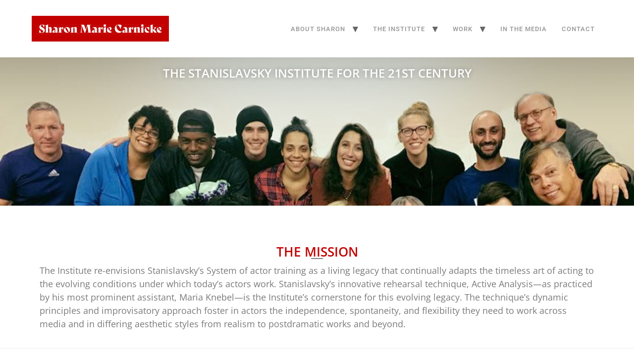

--- FILE ---
content_type: text/html; charset=UTF-8
request_url: https://sharoncarnicke.com/the-stanislavsky-institute-for-the-21st-century/
body_size: 14777
content:
<!doctype html>
<html lang="en-US">
<head>
	<meta charset="UTF-8">
	<meta name="viewport" content="width=device-width, initial-scale=1">
	<link rel="profile" href="https://gmpg.org/xfn/11">
	<meta name='robots' content='noindex, nofollow' />
	<style>img:is([sizes="auto" i], [sizes^="auto," i]) { contain-intrinsic-size: 3000px 1500px }</style>
	
	<!-- This site is optimized with the Yoast SEO plugin v26.7 - https://yoast.com/wordpress/plugins/seo/ -->
	<title>The Stanislavsky Institute for the 21st Century - Sharon Marie Carnicke</title>
	<meta name="description" content="The Institute re-envisions Stanislavsky’s System of actor training as a living legacy that continually adapts the timeless art of acting to the evolving conditions under which today’s actors work." />
	<meta property="og:locale" content="en_US" />
	<meta property="og:type" content="article" />
	<meta property="og:title" content="The Stanislavsky Institute for the 21st Century - Sharon Marie Carnicke" />
	<meta property="og:description" content="The Institute re-envisions Stanislavsky’s System of actor training as a living legacy that continually adapts the timeless art of acting to the evolving conditions under which today’s actors work." />
	<meta property="og:url" content="https://sharoncarnicke.com/the-stanislavsky-institute-for-the-21st-century/" />
	<meta property="og:site_name" content="Sharon Marie Carnicke" />
	<meta property="article:modified_time" content="2024-12-11T05:32:26+00:00" />
	<meta property="og:image" content="https://sharoncarnicke.com/wp-content/uploads/2023/01/the-institute-banner-2.jpg" />
	<meta property="og:image:width" content="1366" />
	<meta property="og:image:height" content="400" />
	<meta property="og:image:type" content="image/jpeg" />
	<meta name="twitter:card" content="summary_large_image" />
	<meta name="twitter:label1" content="Est. reading time" />
	<meta name="twitter:data1" content="3 minutes" />
	<script type="application/ld+json" class="yoast-schema-graph">{"@context":"https://schema.org","@graph":[{"@type":"WebPage","@id":"https://sharoncarnicke.com/the-stanislavsky-institute-for-the-21st-century/","url":"https://sharoncarnicke.com/the-stanislavsky-institute-for-the-21st-century/","name":"The Stanislavsky Institute for the 21st Century - Sharon Marie Carnicke","isPartOf":{"@id":"https://sharoncarnicke.com/#website"},"primaryImageOfPage":{"@id":"https://sharoncarnicke.com/the-stanislavsky-institute-for-the-21st-century/#primaryimage"},"image":{"@id":"https://sharoncarnicke.com/the-stanislavsky-institute-for-the-21st-century/#primaryimage"},"thumbnailUrl":"https://sharoncarnicke.com/wp-content/uploads/2023/01/the-institute-banner-2.jpg","datePublished":"2016-12-18T15:27:50+00:00","dateModified":"2024-12-11T05:32:26+00:00","description":"The Institute re-envisions Stanislavsky’s System of actor training as a living legacy that continually adapts the timeless art of acting to the evolving conditions under which today’s actors work.","breadcrumb":{"@id":"https://sharoncarnicke.com/the-stanislavsky-institute-for-the-21st-century/#breadcrumb"},"inLanguage":"en-US","potentialAction":[{"@type":"ReadAction","target":["https://sharoncarnicke.com/the-stanislavsky-institute-for-the-21st-century/"]}]},{"@type":"ImageObject","inLanguage":"en-US","@id":"https://sharoncarnicke.com/the-stanislavsky-institute-for-the-21st-century/#primaryimage","url":"https://sharoncarnicke.com/wp-content/uploads/2023/01/the-institute-banner-2.jpg","contentUrl":"https://sharoncarnicke.com/wp-content/uploads/2023/01/the-institute-banner-2.jpg","width":1366,"height":400},{"@type":"BreadcrumbList","@id":"https://sharoncarnicke.com/the-stanislavsky-institute-for-the-21st-century/#breadcrumb","itemListElement":[{"@type":"ListItem","position":1,"name":"Home","item":"https://sharoncarnicke.com/"},{"@type":"ListItem","position":2,"name":"The Stanislavsky Institute for the 21st Century"}]},{"@type":"WebSite","@id":"https://sharoncarnicke.com/#website","url":"https://sharoncarnicke.com/","name":"Sharon Marie Carnicke","description":"","publisher":{"@id":"https://sharoncarnicke.com/#organization"},"potentialAction":[{"@type":"SearchAction","target":{"@type":"EntryPoint","urlTemplate":"https://sharoncarnicke.com/?s={search_term_string}"},"query-input":{"@type":"PropertyValueSpecification","valueRequired":true,"valueName":"search_term_string"}}],"inLanguage":"en-US"},{"@type":"Organization","@id":"https://sharoncarnicke.com/#organization","name":"Sharon Marie Carnicke","url":"https://sharoncarnicke.com/","logo":{"@type":"ImageObject","inLanguage":"en-US","@id":"https://sharoncarnicke.com/#/schema/logo/image/","url":"https://sharoncarnicke.com/wp-content/uploads/2024/12/cropped-cropped-cropped-logo-1.jpg","contentUrl":"https://sharoncarnicke.com/wp-content/uploads/2024/12/cropped-cropped-cropped-logo-1.jpg","width":277,"height":52,"caption":"Sharon Marie Carnicke"},"image":{"@id":"https://sharoncarnicke.com/#/schema/logo/image/"}}]}</script>
	<!-- / Yoast SEO plugin. -->


<link rel='dns-prefetch' href='//fonts.googleapis.com' />
<link rel="alternate" type="application/rss+xml" title="Sharon Marie Carnicke &raquo; Feed" href="https://sharoncarnicke.com/feed/" />
<link rel="alternate" type="application/rss+xml" title="Sharon Marie Carnicke &raquo; Comments Feed" href="https://sharoncarnicke.com/comments/feed/" />
<script>
window._wpemojiSettings = {"baseUrl":"https:\/\/s.w.org\/images\/core\/emoji\/16.0.1\/72x72\/","ext":".png","svgUrl":"https:\/\/s.w.org\/images\/core\/emoji\/16.0.1\/svg\/","svgExt":".svg","source":{"concatemoji":"https:\/\/sharoncarnicke.com\/wp-includes\/js\/wp-emoji-release.min.js?ver=6.8.3"}};
/*! This file is auto-generated */
!function(s,n){var o,i,e;function c(e){try{var t={supportTests:e,timestamp:(new Date).valueOf()};sessionStorage.setItem(o,JSON.stringify(t))}catch(e){}}function p(e,t,n){e.clearRect(0,0,e.canvas.width,e.canvas.height),e.fillText(t,0,0);var t=new Uint32Array(e.getImageData(0,0,e.canvas.width,e.canvas.height).data),a=(e.clearRect(0,0,e.canvas.width,e.canvas.height),e.fillText(n,0,0),new Uint32Array(e.getImageData(0,0,e.canvas.width,e.canvas.height).data));return t.every(function(e,t){return e===a[t]})}function u(e,t){e.clearRect(0,0,e.canvas.width,e.canvas.height),e.fillText(t,0,0);for(var n=e.getImageData(16,16,1,1),a=0;a<n.data.length;a++)if(0!==n.data[a])return!1;return!0}function f(e,t,n,a){switch(t){case"flag":return n(e,"\ud83c\udff3\ufe0f\u200d\u26a7\ufe0f","\ud83c\udff3\ufe0f\u200b\u26a7\ufe0f")?!1:!n(e,"\ud83c\udde8\ud83c\uddf6","\ud83c\udde8\u200b\ud83c\uddf6")&&!n(e,"\ud83c\udff4\udb40\udc67\udb40\udc62\udb40\udc65\udb40\udc6e\udb40\udc67\udb40\udc7f","\ud83c\udff4\u200b\udb40\udc67\u200b\udb40\udc62\u200b\udb40\udc65\u200b\udb40\udc6e\u200b\udb40\udc67\u200b\udb40\udc7f");case"emoji":return!a(e,"\ud83e\udedf")}return!1}function g(e,t,n,a){var r="undefined"!=typeof WorkerGlobalScope&&self instanceof WorkerGlobalScope?new OffscreenCanvas(300,150):s.createElement("canvas"),o=r.getContext("2d",{willReadFrequently:!0}),i=(o.textBaseline="top",o.font="600 32px Arial",{});return e.forEach(function(e){i[e]=t(o,e,n,a)}),i}function t(e){var t=s.createElement("script");t.src=e,t.defer=!0,s.head.appendChild(t)}"undefined"!=typeof Promise&&(o="wpEmojiSettingsSupports",i=["flag","emoji"],n.supports={everything:!0,everythingExceptFlag:!0},e=new Promise(function(e){s.addEventListener("DOMContentLoaded",e,{once:!0})}),new Promise(function(t){var n=function(){try{var e=JSON.parse(sessionStorage.getItem(o));if("object"==typeof e&&"number"==typeof e.timestamp&&(new Date).valueOf()<e.timestamp+604800&&"object"==typeof e.supportTests)return e.supportTests}catch(e){}return null}();if(!n){if("undefined"!=typeof Worker&&"undefined"!=typeof OffscreenCanvas&&"undefined"!=typeof URL&&URL.createObjectURL&&"undefined"!=typeof Blob)try{var e="postMessage("+g.toString()+"("+[JSON.stringify(i),f.toString(),p.toString(),u.toString()].join(",")+"));",a=new Blob([e],{type:"text/javascript"}),r=new Worker(URL.createObjectURL(a),{name:"wpTestEmojiSupports"});return void(r.onmessage=function(e){c(n=e.data),r.terminate(),t(n)})}catch(e){}c(n=g(i,f,p,u))}t(n)}).then(function(e){for(var t in e)n.supports[t]=e[t],n.supports.everything=n.supports.everything&&n.supports[t],"flag"!==t&&(n.supports.everythingExceptFlag=n.supports.everythingExceptFlag&&n.supports[t]);n.supports.everythingExceptFlag=n.supports.everythingExceptFlag&&!n.supports.flag,n.DOMReady=!1,n.readyCallback=function(){n.DOMReady=!0}}).then(function(){return e}).then(function(){var e;n.supports.everything||(n.readyCallback(),(e=n.source||{}).concatemoji?t(e.concatemoji):e.wpemoji&&e.twemoji&&(t(e.twemoji),t(e.wpemoji)))}))}((window,document),window._wpemojiSettings);
</script>
<style id='wp-emoji-styles-inline-css'>

	img.wp-smiley, img.emoji {
		display: inline !important;
		border: none !important;
		box-shadow: none !important;
		height: 1em !important;
		width: 1em !important;
		margin: 0 0.07em !important;
		vertical-align: -0.1em !important;
		background: none !important;
		padding: 0 !important;
	}
</style>
<style id='classic-theme-styles-inline-css'>
/*! This file is auto-generated */
.wp-block-button__link{color:#fff;background-color:#32373c;border-radius:9999px;box-shadow:none;text-decoration:none;padding:calc(.667em + 2px) calc(1.333em + 2px);font-size:1.125em}.wp-block-file__button{background:#32373c;color:#fff;text-decoration:none}
</style>
<style id='global-styles-inline-css'>
:root{--wp--preset--aspect-ratio--square: 1;--wp--preset--aspect-ratio--4-3: 4/3;--wp--preset--aspect-ratio--3-4: 3/4;--wp--preset--aspect-ratio--3-2: 3/2;--wp--preset--aspect-ratio--2-3: 2/3;--wp--preset--aspect-ratio--16-9: 16/9;--wp--preset--aspect-ratio--9-16: 9/16;--wp--preset--color--black: #000000;--wp--preset--color--cyan-bluish-gray: #abb8c3;--wp--preset--color--white: #ffffff;--wp--preset--color--pale-pink: #f78da7;--wp--preset--color--vivid-red: #cf2e2e;--wp--preset--color--luminous-vivid-orange: #ff6900;--wp--preset--color--luminous-vivid-amber: #fcb900;--wp--preset--color--light-green-cyan: #7bdcb5;--wp--preset--color--vivid-green-cyan: #00d084;--wp--preset--color--pale-cyan-blue: #8ed1fc;--wp--preset--color--vivid-cyan-blue: #0693e3;--wp--preset--color--vivid-purple: #9b51e0;--wp--preset--gradient--vivid-cyan-blue-to-vivid-purple: linear-gradient(135deg,rgba(6,147,227,1) 0%,rgb(155,81,224) 100%);--wp--preset--gradient--light-green-cyan-to-vivid-green-cyan: linear-gradient(135deg,rgb(122,220,180) 0%,rgb(0,208,130) 100%);--wp--preset--gradient--luminous-vivid-amber-to-luminous-vivid-orange: linear-gradient(135deg,rgba(252,185,0,1) 0%,rgba(255,105,0,1) 100%);--wp--preset--gradient--luminous-vivid-orange-to-vivid-red: linear-gradient(135deg,rgba(255,105,0,1) 0%,rgb(207,46,46) 100%);--wp--preset--gradient--very-light-gray-to-cyan-bluish-gray: linear-gradient(135deg,rgb(238,238,238) 0%,rgb(169,184,195) 100%);--wp--preset--gradient--cool-to-warm-spectrum: linear-gradient(135deg,rgb(74,234,220) 0%,rgb(151,120,209) 20%,rgb(207,42,186) 40%,rgb(238,44,130) 60%,rgb(251,105,98) 80%,rgb(254,248,76) 100%);--wp--preset--gradient--blush-light-purple: linear-gradient(135deg,rgb(255,206,236) 0%,rgb(152,150,240) 100%);--wp--preset--gradient--blush-bordeaux: linear-gradient(135deg,rgb(254,205,165) 0%,rgb(254,45,45) 50%,rgb(107,0,62) 100%);--wp--preset--gradient--luminous-dusk: linear-gradient(135deg,rgb(255,203,112) 0%,rgb(199,81,192) 50%,rgb(65,88,208) 100%);--wp--preset--gradient--pale-ocean: linear-gradient(135deg,rgb(255,245,203) 0%,rgb(182,227,212) 50%,rgb(51,167,181) 100%);--wp--preset--gradient--electric-grass: linear-gradient(135deg,rgb(202,248,128) 0%,rgb(113,206,126) 100%);--wp--preset--gradient--midnight: linear-gradient(135deg,rgb(2,3,129) 0%,rgb(40,116,252) 100%);--wp--preset--font-size--small: 13px;--wp--preset--font-size--medium: 20px;--wp--preset--font-size--large: 36px;--wp--preset--font-size--x-large: 42px;--wp--preset--spacing--20: 0.44rem;--wp--preset--spacing--30: 0.67rem;--wp--preset--spacing--40: 1rem;--wp--preset--spacing--50: 1.5rem;--wp--preset--spacing--60: 2.25rem;--wp--preset--spacing--70: 3.38rem;--wp--preset--spacing--80: 5.06rem;--wp--preset--shadow--natural: 6px 6px 9px rgba(0, 0, 0, 0.2);--wp--preset--shadow--deep: 12px 12px 50px rgba(0, 0, 0, 0.4);--wp--preset--shadow--sharp: 6px 6px 0px rgba(0, 0, 0, 0.2);--wp--preset--shadow--outlined: 6px 6px 0px -3px rgba(255, 255, 255, 1), 6px 6px rgba(0, 0, 0, 1);--wp--preset--shadow--crisp: 6px 6px 0px rgba(0, 0, 0, 1);}:where(.is-layout-flex){gap: 0.5em;}:where(.is-layout-grid){gap: 0.5em;}body .is-layout-flex{display: flex;}.is-layout-flex{flex-wrap: wrap;align-items: center;}.is-layout-flex > :is(*, div){margin: 0;}body .is-layout-grid{display: grid;}.is-layout-grid > :is(*, div){margin: 0;}:where(.wp-block-columns.is-layout-flex){gap: 2em;}:where(.wp-block-columns.is-layout-grid){gap: 2em;}:where(.wp-block-post-template.is-layout-flex){gap: 1.25em;}:where(.wp-block-post-template.is-layout-grid){gap: 1.25em;}.has-black-color{color: var(--wp--preset--color--black) !important;}.has-cyan-bluish-gray-color{color: var(--wp--preset--color--cyan-bluish-gray) !important;}.has-white-color{color: var(--wp--preset--color--white) !important;}.has-pale-pink-color{color: var(--wp--preset--color--pale-pink) !important;}.has-vivid-red-color{color: var(--wp--preset--color--vivid-red) !important;}.has-luminous-vivid-orange-color{color: var(--wp--preset--color--luminous-vivid-orange) !important;}.has-luminous-vivid-amber-color{color: var(--wp--preset--color--luminous-vivid-amber) !important;}.has-light-green-cyan-color{color: var(--wp--preset--color--light-green-cyan) !important;}.has-vivid-green-cyan-color{color: var(--wp--preset--color--vivid-green-cyan) !important;}.has-pale-cyan-blue-color{color: var(--wp--preset--color--pale-cyan-blue) !important;}.has-vivid-cyan-blue-color{color: var(--wp--preset--color--vivid-cyan-blue) !important;}.has-vivid-purple-color{color: var(--wp--preset--color--vivid-purple) !important;}.has-black-background-color{background-color: var(--wp--preset--color--black) !important;}.has-cyan-bluish-gray-background-color{background-color: var(--wp--preset--color--cyan-bluish-gray) !important;}.has-white-background-color{background-color: var(--wp--preset--color--white) !important;}.has-pale-pink-background-color{background-color: var(--wp--preset--color--pale-pink) !important;}.has-vivid-red-background-color{background-color: var(--wp--preset--color--vivid-red) !important;}.has-luminous-vivid-orange-background-color{background-color: var(--wp--preset--color--luminous-vivid-orange) !important;}.has-luminous-vivid-amber-background-color{background-color: var(--wp--preset--color--luminous-vivid-amber) !important;}.has-light-green-cyan-background-color{background-color: var(--wp--preset--color--light-green-cyan) !important;}.has-vivid-green-cyan-background-color{background-color: var(--wp--preset--color--vivid-green-cyan) !important;}.has-pale-cyan-blue-background-color{background-color: var(--wp--preset--color--pale-cyan-blue) !important;}.has-vivid-cyan-blue-background-color{background-color: var(--wp--preset--color--vivid-cyan-blue) !important;}.has-vivid-purple-background-color{background-color: var(--wp--preset--color--vivid-purple) !important;}.has-black-border-color{border-color: var(--wp--preset--color--black) !important;}.has-cyan-bluish-gray-border-color{border-color: var(--wp--preset--color--cyan-bluish-gray) !important;}.has-white-border-color{border-color: var(--wp--preset--color--white) !important;}.has-pale-pink-border-color{border-color: var(--wp--preset--color--pale-pink) !important;}.has-vivid-red-border-color{border-color: var(--wp--preset--color--vivid-red) !important;}.has-luminous-vivid-orange-border-color{border-color: var(--wp--preset--color--luminous-vivid-orange) !important;}.has-luminous-vivid-amber-border-color{border-color: var(--wp--preset--color--luminous-vivid-amber) !important;}.has-light-green-cyan-border-color{border-color: var(--wp--preset--color--light-green-cyan) !important;}.has-vivid-green-cyan-border-color{border-color: var(--wp--preset--color--vivid-green-cyan) !important;}.has-pale-cyan-blue-border-color{border-color: var(--wp--preset--color--pale-cyan-blue) !important;}.has-vivid-cyan-blue-border-color{border-color: var(--wp--preset--color--vivid-cyan-blue) !important;}.has-vivid-purple-border-color{border-color: var(--wp--preset--color--vivid-purple) !important;}.has-vivid-cyan-blue-to-vivid-purple-gradient-background{background: var(--wp--preset--gradient--vivid-cyan-blue-to-vivid-purple) !important;}.has-light-green-cyan-to-vivid-green-cyan-gradient-background{background: var(--wp--preset--gradient--light-green-cyan-to-vivid-green-cyan) !important;}.has-luminous-vivid-amber-to-luminous-vivid-orange-gradient-background{background: var(--wp--preset--gradient--luminous-vivid-amber-to-luminous-vivid-orange) !important;}.has-luminous-vivid-orange-to-vivid-red-gradient-background{background: var(--wp--preset--gradient--luminous-vivid-orange-to-vivid-red) !important;}.has-very-light-gray-to-cyan-bluish-gray-gradient-background{background: var(--wp--preset--gradient--very-light-gray-to-cyan-bluish-gray) !important;}.has-cool-to-warm-spectrum-gradient-background{background: var(--wp--preset--gradient--cool-to-warm-spectrum) !important;}.has-blush-light-purple-gradient-background{background: var(--wp--preset--gradient--blush-light-purple) !important;}.has-blush-bordeaux-gradient-background{background: var(--wp--preset--gradient--blush-bordeaux) !important;}.has-luminous-dusk-gradient-background{background: var(--wp--preset--gradient--luminous-dusk) !important;}.has-pale-ocean-gradient-background{background: var(--wp--preset--gradient--pale-ocean) !important;}.has-electric-grass-gradient-background{background: var(--wp--preset--gradient--electric-grass) !important;}.has-midnight-gradient-background{background: var(--wp--preset--gradient--midnight) !important;}.has-small-font-size{font-size: var(--wp--preset--font-size--small) !important;}.has-medium-font-size{font-size: var(--wp--preset--font-size--medium) !important;}.has-large-font-size{font-size: var(--wp--preset--font-size--large) !important;}.has-x-large-font-size{font-size: var(--wp--preset--font-size--x-large) !important;}
:where(.wp-block-post-template.is-layout-flex){gap: 1.25em;}:where(.wp-block-post-template.is-layout-grid){gap: 1.25em;}
:where(.wp-block-columns.is-layout-flex){gap: 2em;}:where(.wp-block-columns.is-layout-grid){gap: 2em;}
:root :where(.wp-block-pullquote){font-size: 1.5em;line-height: 1.6;}
</style>
<link rel='stylesheet' id='contact-form-7-css' href='https://sharoncarnicke.com/wp-content/plugins/contact-form-7/includes/css/styles.css?ver=6.1.4' media='all' />
<link rel='stylesheet' id='wp-components-css' href='https://sharoncarnicke.com/wp-includes/css/dist/components/style.min.css?ver=6.8.3' media='all' />
<link rel='stylesheet' id='godaddy-styles-css' href='https://sharoncarnicke.com/wp-content/mu-plugins/vendor/wpex/godaddy-launch/includes/Dependencies/GoDaddy/Styles/build/latest.css?ver=2.0.2' media='all' />
<link rel='stylesheet' id='hello-elementor-css' href='https://sharoncarnicke.com/wp-content/themes/hello-elementor/style.min.css?ver=3.1.1' media='all' />
<link rel='stylesheet' id='hello-elementor-theme-style-css' href='https://sharoncarnicke.com/wp-content/themes/hello-elementor/theme.min.css?ver=3.1.1' media='all' />
<link rel='stylesheet' id='hello-elementor-header-footer-css' href='https://sharoncarnicke.com/wp-content/themes/hello-elementor/header-footer.min.css?ver=3.1.1' media='all' />
<link rel='stylesheet' id='elementor-frontend-css' href='https://sharoncarnicke.com/wp-content/plugins/elementor/assets/css/frontend.min.css?ver=3.34.1' media='all' />
<link rel='stylesheet' id='elementor-post-17728-css' href='https://sharoncarnicke.com/wp-content/uploads/elementor/css/post-17728.css?ver=1768280895' media='all' />
<link rel='stylesheet' id='add_google_fonts-css' href='https://fonts.googleapis.com/css2?family=Ultra&#038;display=swap&#038;ver=6.8.3' media='all' />
<link rel='stylesheet' id='uael-frontend-css' href='https://sharoncarnicke.com/wp-content/plugins/ultimate-elementor/assets/min-css/uael-frontend.min.css?ver=1.37.3' media='all' />
<link rel='stylesheet' id='wpforms-classic-full-css' href='https://sharoncarnicke.com/wp-content/plugins/wpforms-lite/assets/css/frontend/classic/wpforms-full.min.css?ver=1.9.8.7' media='all' />
<link rel='stylesheet' id='uael-teammember-social-icons-css' href='https://sharoncarnicke.com/wp-content/plugins/elementor/assets/css/widget-social-icons.min.css?ver=3.24.0' media='all' />
<link rel='stylesheet' id='uael-social-share-icons-brands-css' href='https://sharoncarnicke.com/wp-content/plugins/elementor/assets/lib/font-awesome/css/brands.css?ver=5.15.3' media='all' />
<link rel='stylesheet' id='uael-social-share-icons-fontawesome-css' href='https://sharoncarnicke.com/wp-content/plugins/elementor/assets/lib/font-awesome/css/fontawesome.css?ver=5.15.3' media='all' />
<link rel='stylesheet' id='uael-nav-menu-icons-css' href='https://sharoncarnicke.com/wp-content/plugins/elementor/assets/lib/font-awesome/css/solid.css?ver=5.15.3' media='all' />
<link rel='stylesheet' id='widget-heading-css' href='https://sharoncarnicke.com/wp-content/plugins/elementor/assets/css/widget-heading.min.css?ver=3.34.1' media='all' />
<link rel='stylesheet' id='widget-spacer-css' href='https://sharoncarnicke.com/wp-content/plugins/elementor/assets/css/widget-spacer.min.css?ver=3.34.1' media='all' />
<link rel='stylesheet' id='widget-image-css' href='https://sharoncarnicke.com/wp-content/plugins/elementor/assets/css/widget-image.min.css?ver=3.34.1' media='all' />
<link rel='stylesheet' id='elementor-post-16097-css' href='https://sharoncarnicke.com/wp-content/uploads/elementor/css/post-16097.css?ver=1768284762' media='all' />
<link rel='stylesheet' id='elementor-gf-local-opensans-css' href='https://sharoncarnicke.com/wp-content/uploads/elementor/google-fonts/css/opensans.css?ver=1749349889' media='all' />
<link rel='stylesheet' id='elementor-gf-local-robotoslab-css' href='https://sharoncarnicke.com/wp-content/uploads/elementor/google-fonts/css/robotoslab.css?ver=1749349867' media='all' />
<link rel='stylesheet' id='elementor-gf-local-roboto-css' href='https://sharoncarnicke.com/wp-content/uploads/elementor/google-fonts/css/roboto.css?ver=1749349879' media='all' />
<script src="https://sharoncarnicke.com/wp-includes/js/jquery/jquery.min.js?ver=3.7.1" id="jquery-core-js"></script>
<script src="https://sharoncarnicke.com/wp-includes/js/jquery/jquery-migrate.min.js?ver=3.4.1" id="jquery-migrate-js"></script>
<link rel="https://api.w.org/" href="https://sharoncarnicke.com/wp-json/" /><link rel="alternate" title="JSON" type="application/json" href="https://sharoncarnicke.com/wp-json/wp/v2/pages/16097" /><link rel="EditURI" type="application/rsd+xml" title="RSD" href="https://sharoncarnicke.com/xmlrpc.php?rsd" />
<meta name="generator" content="WordPress 6.8.3" />
<link rel='shortlink' href='https://sharoncarnicke.com/?p=16097' />
<link rel="alternate" title="oEmbed (JSON)" type="application/json+oembed" href="https://sharoncarnicke.com/wp-json/oembed/1.0/embed?url=https%3A%2F%2Fsharoncarnicke.com%2Fthe-stanislavsky-institute-for-the-21st-century%2F" />
<link rel="alternate" title="oEmbed (XML)" type="text/xml+oembed" href="https://sharoncarnicke.com/wp-json/oembed/1.0/embed?url=https%3A%2F%2Fsharoncarnicke.com%2Fthe-stanislavsky-institute-for-the-21st-century%2F&#038;format=xml" />
<!-- HFCM by 99 Robots - Snippet # 1: add-new-font -->
<link rel="preconnect" href="https://fonts.googleapis.com">
<link rel="preconnect" href="https://fonts.gstatic.com" crossorigin>
<link href="https://fonts.googleapis.com/css2?family=Rozha+One&display=swap" rel="stylesheet">
<!-- /end HFCM by 99 Robots -->
<!-- HFCM by 99 Robots - Snippet # 2: add_ga4 -->
<!-- Google tag (gtag.js) -->
<script async src="https://www.googletagmanager.com/gtag/js?id=G-QJE01581C7"></script>
<script>
  window.dataLayer = window.dataLayer || [];
  function gtag(){dataLayer.push(arguments);}
  gtag('js', new Date());

  gtag('config', 'G-QJE01581C7');
</script>
<!-- /end HFCM by 99 Robots -->
<!-- HFCM by 99 Robots - Snippet # 4: custom-fonts -->
<style>
.custom-title-font .elementor-heading-title {
	font-family: "Rozha One", serif !important;
	font-weight: 700;
	font-style: normal;
}
</style>
<!-- /end HFCM by 99 Robots -->
<meta name="generator" content="Elementor 3.34.1; features: e_font_icon_svg, additional_custom_breakpoints; settings: css_print_method-external, google_font-enabled, font_display-swap">
			<style>
				.e-con.e-parent:nth-of-type(n+4):not(.e-lazyloaded):not(.e-no-lazyload),
				.e-con.e-parent:nth-of-type(n+4):not(.e-lazyloaded):not(.e-no-lazyload) * {
					background-image: none !important;
				}
				@media screen and (max-height: 1024px) {
					.e-con.e-parent:nth-of-type(n+3):not(.e-lazyloaded):not(.e-no-lazyload),
					.e-con.e-parent:nth-of-type(n+3):not(.e-lazyloaded):not(.e-no-lazyload) * {
						background-image: none !important;
					}
				}
				@media screen and (max-height: 640px) {
					.e-con.e-parent:nth-of-type(n+2):not(.e-lazyloaded):not(.e-no-lazyload),
					.e-con.e-parent:nth-of-type(n+2):not(.e-lazyloaded):not(.e-no-lazyload) * {
						background-image: none !important;
					}
				}
			</style>
			<link rel="icon" href="https://sharoncarnicke.com/wp-content/uploads/2023/01/cropped-favicon-32x32.png" sizes="32x32" />
<link rel="icon" href="https://sharoncarnicke.com/wp-content/uploads/2023/01/cropped-favicon-192x192.png" sizes="192x192" />
<link rel="apple-touch-icon" href="https://sharoncarnicke.com/wp-content/uploads/2023/01/cropped-favicon-180x180.png" />
<meta name="msapplication-TileImage" content="https://sharoncarnicke.com/wp-content/uploads/2023/01/cropped-favicon-270x270.png" />
</head>
<body class="wp-singular page-template-default page page-id-16097 wp-custom-logo wp-theme-hello-elementor eio-default elementor-default elementor-kit-17728 elementor-page elementor-page-16097">


<a class="skip-link screen-reader-text" href="#content">Skip to content</a>

<header id="site-header" class="site-header dynamic-header header-full-width menu-dropdown-mobile">
	<div class="header-inner">
		<div class="site-branding show-logo">
							<div class="site-logo show">
					<a href="https://sharoncarnicke.com/" class="custom-logo-link" rel="home"><img width="277" height="52" src="https://sharoncarnicke.com/wp-content/uploads/2024/12/cropped-cropped-cropped-logo-1.jpg" class="custom-logo" alt="Sharon Marie Carnicke" decoding="async" /></a>				</div>
					</div>

					<nav class="site-navigation show" aria-label="Main menu">
				<ul id="menu-main_menu" class="menu"><li id="menu-item-18513" class="menu-item menu-item-type-custom menu-item-object-custom menu-item-has-children menu-item-18513"><a href="#">ABOUT SHARON</a>
<ul class="sub-menu">
	<li id="menu-item-16020" class="menu-item menu-item-type-post_type menu-item-object-page menu-item-16020"><a href="https://sharoncarnicke.com/career/">Life and Career</a></li>
	<li id="menu-item-16334" class="menu-item menu-item-type-post_type menu-item-object-page menu-item-16334"><a href="https://sharoncarnicke.com/testimonials/">Testimonials</a></li>
</ul>
</li>
<li id="menu-item-18514" class="menu-item menu-item-type-custom menu-item-object-custom current-menu-ancestor current-menu-parent menu-item-has-children menu-item-18514"><a href="#">THE INSTITUTE</a>
<ul class="sub-menu">
	<li id="menu-item-16100" class="menu-item menu-item-type-post_type menu-item-object-page current-menu-item page_item page-item-16097 current_page_item menu-item-16100"><a href="https://sharoncarnicke.com/the-stanislavsky-institute-for-the-21st-century/" aria-current="page">The Stanislavsky Institute for the 21st Century</a></li>
	<li id="menu-item-17588" class="menu-item menu-item-type-post_type menu-item-object-page menu-item-17588"><a href="https://sharoncarnicke.com/the-studio/">The Studios</a></li>
	<li id="menu-item-16111" class="menu-item menu-item-type-post_type menu-item-object-page menu-item-16111"><a href="https://sharoncarnicke.com/active-analysis/">Dynamic Acting through Active Analysis</a></li>
</ul>
</li>
<li id="menu-item-18515" class="menu-item menu-item-type-custom menu-item-object-custom menu-item-has-children menu-item-18515"><a href="#">WORK</a>
<ul class="sub-menu">
	<li id="menu-item-16118" class="menu-item menu-item-type-post_type menu-item-object-page menu-item-16118"><a href="https://sharoncarnicke.com/published-works/">Published Works</a></li>
	<li id="menu-item-17595" class="menu-item menu-item-type-post_type menu-item-object-page menu-item-17595"><a href="https://sharoncarnicke.com/private-coaching/">Private Coaching</a></li>
	<li id="menu-item-16128" class="menu-item menu-item-type-post_type menu-item-object-page menu-item-16128"><a href="https://sharoncarnicke.com/project-gallery/">Project Gallery</a></li>
</ul>
</li>
<li id="menu-item-17689" class="menu-item menu-item-type-post_type menu-item-object-page menu-item-17689"><a href="https://sharoncarnicke.com/in-the-media/">IN THE MEDIA</a></li>
<li id="menu-item-17125" class="menu-item menu-item-type-post_type menu-item-object-page menu-item-17125"><a href="https://sharoncarnicke.com/contact-us/">CONTACT</a></li>
</ul>			</nav>
							<div class="site-navigation-toggle-holder show">
				<button type="button" class="site-navigation-toggle">
					<span class="site-navigation-toggle-icon"></span>
					<span class="screen-reader-text">Menu</span>
				</button>
			</div>
			<nav class="site-navigation-dropdown show" aria-label="Mobile menu" aria-hidden="true" inert>
				<ul id="menu-main_menu-1" class="menu"><li class="menu-item menu-item-type-custom menu-item-object-custom menu-item-has-children menu-item-18513"><a href="#">ABOUT SHARON</a>
<ul class="sub-menu">
	<li class="menu-item menu-item-type-post_type menu-item-object-page menu-item-16020"><a href="https://sharoncarnicke.com/career/">Life and Career</a></li>
	<li class="menu-item menu-item-type-post_type menu-item-object-page menu-item-16334"><a href="https://sharoncarnicke.com/testimonials/">Testimonials</a></li>
</ul>
</li>
<li class="menu-item menu-item-type-custom menu-item-object-custom current-menu-ancestor current-menu-parent menu-item-has-children menu-item-18514"><a href="#">THE INSTITUTE</a>
<ul class="sub-menu">
	<li class="menu-item menu-item-type-post_type menu-item-object-page current-menu-item page_item page-item-16097 current_page_item menu-item-16100"><a href="https://sharoncarnicke.com/the-stanislavsky-institute-for-the-21st-century/" aria-current="page">The Stanislavsky Institute for the 21st Century</a></li>
	<li class="menu-item menu-item-type-post_type menu-item-object-page menu-item-17588"><a href="https://sharoncarnicke.com/the-studio/">The Studios</a></li>
	<li class="menu-item menu-item-type-post_type menu-item-object-page menu-item-16111"><a href="https://sharoncarnicke.com/active-analysis/">Dynamic Acting through Active Analysis</a></li>
</ul>
</li>
<li class="menu-item menu-item-type-custom menu-item-object-custom menu-item-has-children menu-item-18515"><a href="#">WORK</a>
<ul class="sub-menu">
	<li class="menu-item menu-item-type-post_type menu-item-object-page menu-item-16118"><a href="https://sharoncarnicke.com/published-works/">Published Works</a></li>
	<li class="menu-item menu-item-type-post_type menu-item-object-page menu-item-17595"><a href="https://sharoncarnicke.com/private-coaching/">Private Coaching</a></li>
	<li class="menu-item menu-item-type-post_type menu-item-object-page menu-item-16128"><a href="https://sharoncarnicke.com/project-gallery/">Project Gallery</a></li>
</ul>
</li>
<li class="menu-item menu-item-type-post_type menu-item-object-page menu-item-17689"><a href="https://sharoncarnicke.com/in-the-media/">IN THE MEDIA</a></li>
<li class="menu-item menu-item-type-post_type menu-item-object-page menu-item-17125"><a href="https://sharoncarnicke.com/contact-us/">CONTACT</a></li>
</ul>			</nav>
			</div>
</header>

<main id="content" class="site-main post-16097 page type-page status-publish has-post-thumbnail hentry">

	
	<div class="page-content">
				<div data-elementor-type="wp-page" data-elementor-id="16097" class="elementor elementor-16097">
				<div class="elementor-element elementor-element-6b017037 e-con-full e-flex e-con e-parent" data-id="6b017037" data-element_type="container" data-settings="{&quot;background_background&quot;:&quot;classic&quot;}">
		<div class="elementor-element elementor-element-5a1dc573 e-con-full e-flex e-con e-child" data-id="5a1dc573" data-element_type="container">
				<div class="elementor-element elementor-element-74ae4b87 elementor-widget elementor-widget-heading" data-id="74ae4b87" data-element_type="widget" data-widget_type="heading.default">
				<div class="elementor-widget-container">
					<h2 class="elementor-heading-title elementor-size-default">The Stanislavsky Institute for the 21st Century</h2>				</div>
				</div>
				</div>
				</div>
		<div class="elementor-element elementor-element-05f1f11 e-flex e-con-boxed e-con e-parent" data-id="05f1f11" data-element_type="container">
					<div class="e-con-inner">
				<div class="elementor-element elementor-element-5fd9904 elementor-widget elementor-widget-spacer" data-id="5fd9904" data-element_type="widget" data-widget_type="spacer.default">
				<div class="elementor-widget-container">
							<div class="elementor-spacer">
			<div class="elementor-spacer-inner"></div>
		</div>
						</div>
				</div>
					</div>
				</div>
		<div class="elementor-element elementor-element-fdfd4ff e-flex e-con-boxed e-con e-parent" data-id="fdfd4ff" data-element_type="container">
					<div class="e-con-inner">
		<div class="elementor-element elementor-element-2c703e5 e-con-full e-flex e-con e-child" data-id="2c703e5" data-element_type="container">
				<div class="elementor-element elementor-element-768d9f0 elementor-widget elementor-widget-heading" data-id="768d9f0" data-element_type="widget" data-widget_type="heading.default">
				<div class="elementor-widget-container">
					<h1 class="elementor-heading-title elementor-size-default">The Mission</h1>				</div>
				</div>
				<div class="elementor-element elementor-element-b23cd28 elementor-widget__width-initial elementor-widget elementor-widget-spacer" data-id="b23cd28" data-element_type="widget" data-widget_type="spacer.default">
				<div class="elementor-widget-container">
							<div class="elementor-spacer">
			<div class="elementor-spacer-inner"></div>
		</div>
						</div>
				</div>
				</div>
		<div class="elementor-element elementor-element-fb11b7c e-con-full e-flex e-con e-child" data-id="fb11b7c" data-element_type="container">
				<div class="elementor-element elementor-element-683ed89 elementor-widget elementor-widget-text-editor" data-id="683ed89" data-element_type="widget" data-widget_type="text-editor.default">
				<div class="elementor-widget-container">
									<p>The Institute re-envisions Stanislavsky’s System of actor training as a living legacy that continually adapts the timeless art of acting to the evolving conditions under which today’s actors work. Stanislavsky’s innovative rehearsal technique, Active Analysis—as practiced by his most prominent assistant, Maria Knebel—is the Institute’s cornerstone for this evolving legacy. The technique’s dynamic principles and improvisatory approach foster in actors the independence, spontaneity, and flexibility they need to work across media and in differing aesthetic styles from realism to postdramatic works and beyond.</p>								</div>
				</div>
				</div>
					</div>
				</div>
		<div class="elementor-element elementor-element-6ed398d e-con-full e-flex e-con e-child" data-id="6ed398d" data-element_type="container" data-settings="{&quot;background_background&quot;:&quot;classic&quot;}">
				<div class="elementor-element elementor-element-6d0d77e0 custom-title-font elementor-widget elementor-widget-heading" data-id="6d0d77e0" data-element_type="widget" data-widget_type="heading.default">
				<div class="elementor-widget-container">
					<h1 class="elementor-heading-title elementor-size-default">THE INSTITUTE’S INITIATIVES</h1>				</div>
				</div>
				<div class="elementor-element elementor-element-51f9480a elementor-widget__width-initial elementor-widget elementor-widget-spacer" data-id="51f9480a" data-element_type="widget" data-widget_type="spacer.default">
				<div class="elementor-widget-container">
							<div class="elementor-spacer">
			<div class="elementor-spacer-inner"></div>
		</div>
						</div>
				</div>
				</div>
		<div class="elementor-element elementor-element-74ee00f e-flex e-con-boxed e-con e-parent" data-id="74ee00f" data-element_type="container" data-settings="{&quot;background_background&quot;:&quot;classic&quot;}">
					<div class="e-con-inner">
		<div class="elementor-element elementor-element-5847b19 e-con-full e-flex e-con e-child" data-id="5847b19" data-element_type="container">
				<div class="elementor-element elementor-element-862f0cc elementor-widget elementor-widget-text-editor" data-id="862f0cc" data-element_type="widget" data-widget_type="text-editor.default">
				<div class="elementor-widget-container">
									<p><strong>1) To provide accurate information about Stanislavsky’s life and forward-thinking work through publications, public lectures, and master classes.</strong></p><ul><li>If you equate Stanislavsky with realism, then know that in 1906 he wrote: “My System begins where realism ends.”</li><li>If you assume he was tyrannical, know that in 1907 he told the actress Olga Knipper: “I consider it my duty to give you full freedom in the treatment of your role.”</li><li>If you dismiss him as old-fashioned or patriarchal, know that in 1937 he cast a woman, Irina Rozanova, as Hamlet, telling her: “Hamlet will be your university.”</li></ul><p> </p><p><strong>2) To conduct STUDIOS that advance the principles of Active Analysis for contemporary performance. Recent STUDIOS have…</strong></p><ul><li>Developed a progressive approach to teaching and learning Active Analysis.</li><li>Adapted Active Analysis to the audition process and the contemporary profession of acting for stage and screen.</li><li>Reconstructed Stanislavsky’s directing by staging selected scenes from his original promptbooks.</li><li>Investigated adaptations of Active Analysis that can be used for postmodern film and postdramatic performance.</li><li>Explored Active Analysis for dance and choreography.</li></ul><p> </p><p><strong>3) To experiment with Active Analysis in new technologies.</strong></p><ul><li>Provided acting expertise to the Institute for Creative Technologies at USC (Los Angeles) on projects in Virtual Reality and Intelligent Virtual Agents.</li><li>Adapted Active Analysis to motion capture technology for a study on emotional expressivity, funded by the National Science Foundation at USC’s Viterbi School of Engineering.</li><li>Consulted on a project on acting in Digital Gaming, funded by the National Science Foundation at Northeastern University (Boston).</li></ul>								</div>
				</div>
				</div>
				<div class="elementor-element elementor-element-f2c94d8 elementor-widget elementor-widget-text-editor" data-id="f2c94d8" data-element_type="widget" data-widget_type="text-editor.default">
				<div class="elementor-widget-container">
									<p><strong>To advance its Mission </strong><strong>The Institute offers in-person and online Studios, Open Houses, </strong><strong>and periodic Round Tables on topics of concern to actors. </strong></p>								</div>
				</div>
					</div>
				</div>
		<div class="elementor-element elementor-element-8f7500e e-flex e-con-boxed e-con e-parent" data-id="8f7500e" data-element_type="container">
					<div class="e-con-inner">
				<div class="elementor-element elementor-element-b71aaf8 elementor-widget elementor-widget-spacer" data-id="b71aaf8" data-element_type="widget" data-widget_type="spacer.default">
				<div class="elementor-widget-container">
							<div class="elementor-spacer">
			<div class="elementor-spacer-inner"></div>
		</div>
						</div>
				</div>
					</div>
				</div>
		<div class="elementor-element elementor-element-bc04f6a e-flex e-con-boxed e-con e-parent" data-id="bc04f6a" data-element_type="container" data-settings="{&quot;background_background&quot;:&quot;classic&quot;}">
					<div class="e-con-inner">
		<div class="elementor-element elementor-element-ef8f9bd e-con-full e-flex e-con e-child" data-id="ef8f9bd" data-element_type="container">
				<div class="elementor-element elementor-element-d426af0 custom-title-font elementor-widget elementor-widget-heading" data-id="d426af0" data-element_type="widget" data-widget_type="heading.default">
				<div class="elementor-widget-container">
					<h1 class="elementor-heading-title elementor-size-default">Dynamic Acting</h1>				</div>
				</div>
				<div class="elementor-element elementor-element-aaa1932 elementor-widget__width-initial elementor-widget elementor-widget-spacer" data-id="aaa1932" data-element_type="widget" data-widget_type="spacer.default">
				<div class="elementor-widget-container">
							<div class="elementor-spacer">
			<div class="elementor-spacer-inner"></div>
		</div>
						</div>
				</div>
				</div>
		<div class="elementor-element elementor-element-a82af1a e-con-full e-flex e-con e-child" data-id="a82af1a" data-element_type="container">
				<div class="elementor-element elementor-element-8f114d1 elementor-widget elementor-widget-text-editor" data-id="8f114d1" data-element_type="widget" data-widget_type="text-editor.default">
				<div class="elementor-widget-container">
									<p>Sharon is an internationally acclaimed expert and master teacher of Active Analysis—a radical rehearsal technique created by Stanislavsky in his last years and named by his protégé, Maria Knebel, whose influence was second only to his. No one else brings such full authority to this technique as does Sharon. Fluent in Russian and experienced as a director and actor, Sharon learned Active Analysis from transcripts of Stanislavsky’s last classes, the writings and teaching of his assistant Maria Knebel, and from others who worked with Stanislavsky and Knebel personally. Sharon founded the Stanislavsky Institute for the 21<sup>st</sup> Century in order to promote Active Analysis as “a living legacy, because this technique fosters dynamic acting for today’s evolving forms of dramatic storytelling as surely as for the classics.”</p>								</div>
				</div>
				<div class="elementor-element elementor-element-db62682 elementor-widget elementor-widget-text-editor" data-id="db62682" data-element_type="widget" data-widget_type="text-editor.default">
				<div class="elementor-widget-container">
									<p>To get involved in the Institute, join one of its Studios, or attend its Open Houses or Round Tables, contact Sharon through this website for periodic email announcements.</p>								</div>
				</div>
				</div>
					</div>
				</div>
		<div class="elementor-element elementor-element-55444a0 e-flex e-con-boxed e-con e-parent" data-id="55444a0" data-element_type="container">
					<div class="e-con-inner">
				<div class="elementor-element elementor-element-9a6b85a elementor-widget elementor-widget-spacer" data-id="9a6b85a" data-element_type="widget" data-widget_type="spacer.default">
				<div class="elementor-widget-container">
							<div class="elementor-spacer">
			<div class="elementor-spacer-inner"></div>
		</div>
						</div>
				</div>
					</div>
				</div>
		<div class="elementor-element elementor-element-3d7a16c4 e-grid e-con-boxed e-con e-parent" data-id="3d7a16c4" data-element_type="container" data-settings="{&quot;background_background&quot;:&quot;classic&quot;}">
					<div class="e-con-inner">
		<div class="elementor-element elementor-element-3722396c e-con-full e-flex e-con e-child" data-id="3722396c" data-element_type="container">
				<div class="elementor-element elementor-element-67c34d04 elementor-widget elementor-widget-image" data-id="67c34d04" data-element_type="widget" data-widget_type="image.default">
				<div class="elementor-widget-container">
																<a href="/the-studio/">
							<img fetchpriority="high" decoding="async" width="300" height="195" src="https://sharoncarnicke.com/wp-content/uploads/2023/01/Studios-300x195.jpg" class="attachment-medium size-medium wp-image-17401" alt="" srcset="https://sharoncarnicke.com/wp-content/uploads/2023/01/Studios-300x195.jpg 300w, https://sharoncarnicke.com/wp-content/uploads/2023/01/Studios.jpg 318w" sizes="(max-width: 300px) 100vw, 300px" />								</a>
															</div>
				</div>
				<div class="elementor-element elementor-element-7187601e elementor-widget elementor-widget-text-editor" data-id="7187601e" data-element_type="widget" data-widget_type="text-editor.default">
				<div class="elementor-widget-container">
									<p>Studios</p>								</div>
				</div>
				</div>
		<div class="elementor-element elementor-element-a949e7 e-con-full e-flex e-con e-child" data-id="a949e7" data-element_type="container">
				<div class="elementor-element elementor-element-209f4a0f elementor-widget elementor-widget-image" data-id="209f4a0f" data-element_type="widget" data-widget_type="image.default">
				<div class="elementor-widget-container">
																<a href="/private-coaching/">
							<img decoding="async" width="318" height="207" src="https://sharoncarnicke.com/wp-content/uploads/2023/01/Private-Coaching-2.jpg" class="attachment-large size-large wp-image-17402" alt="" srcset="https://sharoncarnicke.com/wp-content/uploads/2023/01/Private-Coaching-2.jpg 318w, https://sharoncarnicke.com/wp-content/uploads/2023/01/Private-Coaching-2-300x195.jpg 300w" sizes="(max-width: 318px) 100vw, 318px" />								</a>
															</div>
				</div>
				<div class="elementor-element elementor-element-547fbef7 elementor-widget elementor-widget-text-editor" data-id="547fbef7" data-element_type="widget" data-widget_type="text-editor.default">
				<div class="elementor-widget-container">
									<p>Private Coaching</p>								</div>
				</div>
				</div>
		<div class="elementor-element elementor-element-214077d e-con-full e-flex e-con e-child" data-id="214077d" data-element_type="container">
				<div class="elementor-element elementor-element-6c3409b1 elementor-widget elementor-widget-image" data-id="6c3409b1" data-element_type="widget" data-widget_type="image.default">
				<div class="elementor-widget-container">
																<a href="/published-works/">
							<img loading="lazy" decoding="async" width="318" height="207" src="https://sharoncarnicke.com/wp-content/uploads/2023/01/Writings-2.jpg" class="attachment-large size-large wp-image-17403" alt="" srcset="https://sharoncarnicke.com/wp-content/uploads/2023/01/Writings-2.jpg 318w, https://sharoncarnicke.com/wp-content/uploads/2023/01/Writings-2-300x195.jpg 300w" sizes="(max-width: 318px) 100vw, 318px" />								</a>
															</div>
				</div>
				<div class="elementor-element elementor-element-787d3f2b elementor-widget elementor-widget-text-editor" data-id="787d3f2b" data-element_type="widget" data-widget_type="text-editor.default">
				<div class="elementor-widget-container">
									<p>Writings</p>								</div>
				</div>
				</div>
					</div>
				</div>
				</div>
		
		
			</div>

	
</main>

	<footer id="site-footer" class="site-footer dynamic-footer footer-stacked">
	<div class="footer-inner">
		<div class="site-branding show-logo">
							<div class="site-logo hide">
					<a href="https://sharoncarnicke.com/" class="custom-logo-link" rel="home"><img width="277" height="52" src="https://sharoncarnicke.com/wp-content/uploads/2024/12/cropped-cropped-cropped-logo-1.jpg" class="custom-logo" alt="Sharon Marie Carnicke" decoding="async" /></a>				</div>
					</div>

		
					<div class="copyright hide">
				<p>All rights reserved</p>
			</div>
			</div>
</footer>

<script type="speculationrules">
{"prefetch":[{"source":"document","where":{"and":[{"href_matches":"\/*"},{"not":{"href_matches":["\/wp-*.php","\/wp-admin\/*","\/wp-content\/uploads\/*","\/wp-content\/*","\/wp-content\/plugins\/*","\/wp-content\/themes\/hello-elementor\/*","\/*\\?(.+)"]}},{"not":{"selector_matches":"a[rel~=\"nofollow\"]"}},{"not":{"selector_matches":".no-prefetch, .no-prefetch a"}}]},"eagerness":"conservative"}]}
</script>
<!-- HFCM by 99 Robots - Snippet # 3: custom-styles -->
<style>
.sp-testimonial-content p {
	font-size: 21px !important;
}
	h1, .h1, h1 {
    color: #c30000;
    font-size: 26px;
}
	.image-in-text {
		padding-right: 2rem;
	}
	
	.image-in-text-right {
		padding-left: 2rem;
	}
	
  .wpforms-submit {
    background: #C30000 !important;
    color: #ffffff !important;
}
	
.custom-footer-social-media {
    display: flex;
    text-align: center;
		border-top: 1px solid #cccccc;
}
	
	.custom-footer-social-media .elementor-social-icon {
    background-color: #818181;
}
	
	.custom-footer-social-media .elementor-grid-item {
		padding: 0 0.5rem;
	}
	
	.custom-footer-social-media	.elementor-icon i, .elementor-icon svg {
		height: 0.5em;
		width: 0.5em;
	}
	
	.custom-footer-social-media	a.elementor-icon.elementor-social-icon {
    width: 36px;
    height: 36px;
}
	
	@media only screen and (min-width: 768px) {
			header#site-header {
				padding: 2rem 4rem;
		}
	}
</style>
<!-- /end HFCM by 99 Robots -->
			<script>
				const lazyloadRunObserver = () => {
					const lazyloadBackgrounds = document.querySelectorAll( `.e-con.e-parent:not(.e-lazyloaded)` );
					const lazyloadBackgroundObserver = new IntersectionObserver( ( entries ) => {
						entries.forEach( ( entry ) => {
							if ( entry.isIntersecting ) {
								let lazyloadBackground = entry.target;
								if( lazyloadBackground ) {
									lazyloadBackground.classList.add( 'e-lazyloaded' );
								}
								lazyloadBackgroundObserver.unobserve( entry.target );
							}
						});
					}, { rootMargin: '200px 0px 200px 0px' } );
					lazyloadBackgrounds.forEach( ( lazyloadBackground ) => {
						lazyloadBackgroundObserver.observe( lazyloadBackground );
					} );
				};
				const events = [
					'DOMContentLoaded',
					'elementor/lazyload/observe',
				];
				events.forEach( ( event ) => {
					document.addEventListener( event, lazyloadRunObserver );
				} );
			</script>
			<script src="https://sharoncarnicke.com/wp-includes/js/dist/hooks.min.js?ver=4d63a3d491d11ffd8ac6" id="wp-hooks-js"></script>
<script src="https://sharoncarnicke.com/wp-includes/js/dist/i18n.min.js?ver=5e580eb46a90c2b997e6" id="wp-i18n-js"></script>
<script id="wp-i18n-js-after">
wp.i18n.setLocaleData( { 'text direction\u0004ltr': [ 'ltr' ] } );
</script>
<script src="https://sharoncarnicke.com/wp-content/plugins/contact-form-7/includes/swv/js/index.js?ver=6.1.4" id="swv-js"></script>
<script id="contact-form-7-js-before">
var wpcf7 = {
    "api": {
        "root": "https:\/\/sharoncarnicke.com\/wp-json\/",
        "namespace": "contact-form-7\/v1"
    },
    "cached": 1
};
</script>
<script src="https://sharoncarnicke.com/wp-content/plugins/contact-form-7/includes/js/index.js?ver=6.1.4" id="contact-form-7-js"></script>
<script src="https://sharoncarnicke.com/wp-content/themes/hello-elementor/assets/js/hello-frontend.min.js?ver=3.1.1" id="hello-theme-frontend-js"></script>
<script src="https://sharoncarnicke.com/wp-content/plugins/elementor/assets/js/webpack.runtime.min.js?ver=3.34.1" id="elementor-webpack-runtime-js"></script>
<script src="https://sharoncarnicke.com/wp-content/plugins/elementor/assets/js/frontend-modules.min.js?ver=3.34.1" id="elementor-frontend-modules-js"></script>
<script src="https://sharoncarnicke.com/wp-includes/js/jquery/ui/core.min.js?ver=1.13.3" id="jquery-ui-core-js"></script>
<script id="elementor-frontend-js-extra">
var uael_particles_script = {"uael_particles_url":"https:\/\/sharoncarnicke.com\/wp-content\/plugins\/ultimate-elementor\/assets\/min-js\/uael-particles.min.js","particles_url":"https:\/\/sharoncarnicke.com\/wp-content\/plugins\/ultimate-elementor\/assets\/lib\/particles\/particles.min.js","snowflakes_image":"https:\/\/sharoncarnicke.com\/wp-content\/plugins\/ultimate-elementor\/assets\/img\/snowflake.svg","gift":"https:\/\/sharoncarnicke.com\/wp-content\/plugins\/ultimate-elementor\/assets\/img\/gift.png","tree":"https:\/\/sharoncarnicke.com\/wp-content\/plugins\/ultimate-elementor\/assets\/img\/tree.png","skull":"https:\/\/sharoncarnicke.com\/wp-content\/plugins\/ultimate-elementor\/assets\/img\/skull.png","ghost":"https:\/\/sharoncarnicke.com\/wp-content\/plugins\/ultimate-elementor\/assets\/img\/ghost.png","moon":"https:\/\/sharoncarnicke.com\/wp-content\/plugins\/ultimate-elementor\/assets\/img\/moon.png","bat":"https:\/\/sharoncarnicke.com\/wp-content\/plugins\/ultimate-elementor\/assets\/img\/bat.png","pumpkin":"https:\/\/sharoncarnicke.com\/wp-content\/plugins\/ultimate-elementor\/assets\/img\/pumpkin.png"};
</script>
<script id="elementor-frontend-js-before">
var elementorFrontendConfig = {"environmentMode":{"edit":false,"wpPreview":false,"isScriptDebug":false},"i18n":{"shareOnFacebook":"Share on Facebook","shareOnTwitter":"Share on Twitter","pinIt":"Pin it","download":"Download","downloadImage":"Download image","fullscreen":"Fullscreen","zoom":"Zoom","share":"Share","playVideo":"Play Video","previous":"Previous","next":"Next","close":"Close","a11yCarouselPrevSlideMessage":"Previous slide","a11yCarouselNextSlideMessage":"Next slide","a11yCarouselFirstSlideMessage":"This is the first slide","a11yCarouselLastSlideMessage":"This is the last slide","a11yCarouselPaginationBulletMessage":"Go to slide"},"is_rtl":false,"breakpoints":{"xs":0,"sm":480,"md":768,"lg":1025,"xl":1440,"xxl":1600},"responsive":{"breakpoints":{"mobile":{"label":"Mobile Portrait","value":767,"default_value":767,"direction":"max","is_enabled":true},"mobile_extra":{"label":"Mobile Landscape","value":880,"default_value":880,"direction":"max","is_enabled":false},"tablet":{"label":"Tablet Portrait","value":1024,"default_value":1024,"direction":"max","is_enabled":true},"tablet_extra":{"label":"Tablet Landscape","value":1200,"default_value":1200,"direction":"max","is_enabled":false},"laptop":{"label":"Laptop","value":1366,"default_value":1366,"direction":"max","is_enabled":false},"widescreen":{"label":"Widescreen","value":2400,"default_value":2400,"direction":"min","is_enabled":false}},"hasCustomBreakpoints":false},"version":"3.34.1","is_static":false,"experimentalFeatures":{"e_font_icon_svg":true,"additional_custom_breakpoints":true,"container":true,"hello-theme-header-footer":true,"nested-elements":true,"home_screen":true,"global_classes_should_enforce_capabilities":true,"e_variables":true,"cloud-library":true,"e_opt_in_v4_page":true,"e_interactions":true,"import-export-customization":true},"urls":{"assets":"https:\/\/sharoncarnicke.com\/wp-content\/plugins\/elementor\/assets\/","ajaxurl":"https:\/\/sharoncarnicke.com\/wp-admin\/admin-ajax.php","uploadUrl":"https:\/\/sharoncarnicke.com\/wp-content\/uploads"},"nonces":{"floatingButtonsClickTracking":"de645cbb8d"},"swiperClass":"swiper","settings":{"page":[],"editorPreferences":[]},"kit":{"active_breakpoints":["viewport_mobile","viewport_tablet"],"global_image_lightbox":"yes","lightbox_enable_counter":"yes","lightbox_enable_fullscreen":"yes","lightbox_enable_zoom":"yes","lightbox_enable_share":"yes","lightbox_title_src":"title","lightbox_description_src":"description","hello_header_logo_type":"logo","hello_header_menu_layout":"horizontal"},"post":{"id":16097,"title":"The%20Stanislavsky%20Institute%20for%20the%2021st%20Century%20-%20Sharon%20Marie%20Carnicke","excerpt":"","featuredImage":"https:\/\/sharoncarnicke.com\/wp-content\/uploads\/2023\/01\/the-institute-banner-2-1024x300.jpg"}};
</script>
<script src="https://sharoncarnicke.com/wp-content/plugins/elementor/assets/js/frontend.min.js?ver=3.34.1" id="elementor-frontend-js"></script>
<script id="elementor-frontend-js-after">
window.scope_array = [];
								window.backend = 0;
								jQuery.cachedScript = function( url, options ) {
									// Allow user to set any option except for dataType, cache, and url.
									options = jQuery.extend( options || {}, {
										dataType: "script",
										cache: true,
										url: url
									});
									// Return the jqXHR object so we can chain callbacks.
									return jQuery.ajax( options );
								};
							    jQuery( window ).on( "elementor/frontend/init", function() {
									elementorFrontend.hooks.addAction( "frontend/element_ready/global", function( $scope, $ ){
										if ( "undefined" == typeof $scope ) {
												return;
										}
										if ( $scope.hasClass( "uael-particle-yes" ) ) {
											window.scope_array.push( $scope );
											$scope.find(".uael-particle-wrapper").addClass("js-is-enabled");
										}else{
											return;
										}
										if(elementorFrontend.isEditMode() && $scope.find(".uael-particle-wrapper").hasClass("js-is-enabled") && window.backend == 0 ){
											var uael_url = uael_particles_script.uael_particles_url;

											jQuery.cachedScript( uael_url );
											window.backend = 1;
										}else if(elementorFrontend.isEditMode()){
											var uael_url = uael_particles_script.uael_particles_url;
											jQuery.cachedScript( uael_url ).done(function(){
												var flag = true;
											});
										}
									});
								});
								 jQuery( document ).on( "ready elementor/popup/show", () => {
									if ( jQuery.find( ".uael-particle-yes" ).length < 1 ) {
										return;
									}
									var uael_url = uael_particles_script.uael_particles_url;
									jQuery.cachedScript = function( url, options ) {
										// Allow user to set any option except for dataType, cache, and url.
										options = jQuery.extend( options || {}, {
											dataType: "script",
											cache: true,
											url: url
										});
										// Return the jqXHR object so we can chain callbacks.
										return jQuery.ajax( options );
									};
									jQuery.cachedScript( uael_url );
								});	
</script>
		<script>'undefined'=== typeof _trfq || (window._trfq = []);'undefined'=== typeof _trfd && (window._trfd=[]),
                _trfd.push({'tccl.baseHost':'secureserver.net'}),
                _trfd.push({'ap':'wpaas_v2'},
                    {'server':'7a8a1d46efbd'},
                    {'pod':'c6-prod-p3-us-west-2'},
                                        {'xid':'45715920'},
                    {'wp':'6.8.3'},
                    {'php':'8.1.34'},
                    {'loggedin':'0'},
                    {'cdn':'1'},
                    {'builder':'elementor'},
                    {'theme':'hello-elementor'},
                    {'wds':'0'},
                    {'wp_alloptions_count':'400'},
                    {'wp_alloptions_bytes':'188254'},
                    {'gdl_coming_soon_page':'0'}
                    , {'appid':'37824'}                 );
            var trafficScript = document.createElement('script'); trafficScript.src = 'https://img1.wsimg.com/signals/js/clients/scc-c2/scc-c2.min.js'; window.document.head.appendChild(trafficScript);</script>
		<script>window.addEventListener('click', function (elem) { var _elem$target, _elem$target$dataset, _window, _window$_trfq; return (elem === null || elem === void 0 ? void 0 : (_elem$target = elem.target) === null || _elem$target === void 0 ? void 0 : (_elem$target$dataset = _elem$target.dataset) === null || _elem$target$dataset === void 0 ? void 0 : _elem$target$dataset.eid) && ((_window = window) === null || _window === void 0 ? void 0 : (_window$_trfq = _window._trfq) === null || _window$_trfq === void 0 ? void 0 : _window$_trfq.push(["cmdLogEvent", "click", elem.target.dataset.eid]));});</script>
		<script src='https://img1.wsimg.com/traffic-assets/js/tccl-tti.min.js' onload="window.tti.calculateTTI()"></script>
		
<!-- custom -->

<div class="custom-footer-social-media elementor-element elementor-element-18a1a38 e-flex e-con-boxed e-con e-parent e-lazyloaded" data-id="18a1a38" data-element_type="container">
					<div class="e-con-inner">
				<div class="elementor-element elementor-element-548053d elementor-shape-rounded elementor-grid-0 e-grid-align-center elementor-widget elementor-widget-social-icons" data-id="548053d" data-element_type="widget" data-widget_type="social-icons.default">
				<div class="elementor-widget-container">
					<div class="elementor-social-icons-wrapper elementor-grid">
							<span class="elementor-grid-item">
					<a class="elementor-icon elementor-social-icon elementor-social-icon-facebook elementor-repeater-item-1414635" href="https://www.facebook.com/profile.php?id=100005205017331" target="_blank">
						<span class="elementor-screen-only">Facebook</span>
						<svg class="e-font-icon-svg e-fab-facebook" viewBox="0 0 512 512" xmlns="http://www.w3.org/2000/svg"><path d="M504 256C504 119 393 8 256 8S8 119 8 256c0 123.78 90.69 226.38 209.25 245V327.69h-63V256h63v-54.64c0-62.15 37-96.48 93.67-96.48 27.14 0 55.52 4.84 55.52 4.84v61h-31.28c-30.8 0-40.41 19.12-40.41 38.73V256h68.78l-11 71.69h-57.78V501C413.31 482.38 504 379.78 504 256z"></path></svg>					</a>
				</span>
							<span class="elementor-grid-item">
					<a class="elementor-icon elementor-social-icon elementor-social-icon-instagram elementor-repeater-item-8c92576" href="https://www.instagram.com/sharoncarnicke/" target="_blank">
						<span class="elementor-screen-only">Instagram</span>
						<svg class="e-font-icon-svg e-fab-instagram" viewBox="0 0 448 512" xmlns="http://www.w3.org/2000/svg"><path d="M224.1 141c-63.6 0-114.9 51.3-114.9 114.9s51.3 114.9 114.9 114.9S339 319.5 339 255.9 287.7 141 224.1 141zm0 189.6c-41.1 0-74.7-33.5-74.7-74.7s33.5-74.7 74.7-74.7 74.7 33.5 74.7 74.7-33.6 74.7-74.7 74.7zm146.4-194.3c0 14.9-12 26.8-26.8 26.8-14.9 0-26.8-12-26.8-26.8s12-26.8 26.8-26.8 26.8 12 26.8 26.8zm76.1 27.2c-1.7-35.9-9.9-67.7-36.2-93.9-26.2-26.2-58-34.4-93.9-36.2-37-2.1-147.9-2.1-184.9 0-35.8 1.7-67.6 9.9-93.9 36.1s-34.4 58-36.2 93.9c-2.1 37-2.1 147.9 0 184.9 1.7 35.9 9.9 67.7 36.2 93.9s58 34.4 93.9 36.2c37 2.1 147.9 2.1 184.9 0 35.9-1.7 67.7-9.9 93.9-36.2 26.2-26.2 34.4-58 36.2-93.9 2.1-37 2.1-147.8 0-184.8zM398.8 388c-7.8 19.6-22.9 34.7-42.6 42.6-29.5 11.7-99.5 9-132.1 9s-102.7 2.6-132.1-9c-19.6-7.8-34.7-22.9-42.6-42.6-11.7-29.5-9-99.5-9-132.1s-2.6-102.7 9-132.1c7.8-19.6 22.9-34.7 42.6-42.6 29.5-11.7 99.5-9 132.1-9s102.7-2.6 132.1 9c19.6 7.8 34.7 22.9 42.6 42.6 11.7 29.5 9 99.5 9 132.1s2.7 102.7-9 132.1z"></path></svg>					</a>
				</span>
							<span class="elementor-grid-item">
					<a class="elementor-icon elementor-social-icon elementor-social-icon-linkedin elementor-repeater-item-10091be" href="https://www.linkedin.com/in/carnicke/" target="_blank">
						<span class="elementor-screen-only">Linkedin</span>
						<svg class="e-font-icon-svg e-fab-linkedin" viewBox="0 0 448 512" xmlns="http://www.w3.org/2000/svg"><path d="M416 32H31.9C14.3 32 0 46.5 0 64.3v383.4C0 465.5 14.3 480 31.9 480H416c17.6 0 32-14.5 32-32.3V64.3c0-17.8-14.4-32.3-32-32.3zM135.4 416H69V202.2h66.5V416zm-33.2-243c-21.3 0-38.5-17.3-38.5-38.5S80.9 96 102.2 96c21.2 0 38.5 17.3 38.5 38.5 0 21.3-17.2 38.5-38.5 38.5zm282.1 243h-66.4V312c0-24.8-.5-56.7-34.5-56.7-34.6 0-39.9 27-39.9 54.9V416h-66.4V202.2h63.7v29.2h.9c8.9-16.8 30.6-34.5 62.9-34.5 67.2 0 79.7 44.3 79.7 101.9V416z"></path></svg>					</a>
				</span>
							<span class="elementor-grid-item">
					<a class="elementor-icon elementor-social-icon elementor-social-icon-mail-bulk elementor-repeater-item-55e473e" href="mailto:carnicke@gmail.com" target="_blank">
						<span class="elementor-screen-only">Mail-bulk</span>
						<svg class="e-font-icon-svg e-fas-mail-bulk" viewBox="0 0 576 512" xmlns="http://www.w3.org/2000/svg"><path d="M160 448c-25.6 0-51.2-22.4-64-32-64-44.8-83.2-60.8-96-70.4V480c0 17.67 14.33 32 32 32h256c17.67 0 32-14.33 32-32V345.6c-12.8 9.6-32 25.6-96 70.4-12.8 9.6-38.4 32-64 32zm128-192H32c-17.67 0-32 14.33-32 32v16c25.6 19.2 22.4 19.2 115.2 86.4 9.6 6.4 28.8 25.6 44.8 25.6s35.2-19.2 44.8-22.4c92.8-67.2 89.6-67.2 115.2-86.4V288c0-17.67-14.33-32-32-32zm256-96H224c-17.67 0-32 14.33-32 32v32h96c33.21 0 60.59 25.42 63.71 57.82l.29-.22V416h192c17.67 0 32-14.33 32-32V192c0-17.67-14.33-32-32-32zm-32 128h-64v-64h64v64zm-352-96c0-35.29 28.71-64 64-64h224V32c0-17.67-14.33-32-32-32H96C78.33 0 64 14.33 64 32v192h96v-32z"></path></svg>					</a>
				</span>
					</div>
				</div>
				</div>
					</div>
				</div>

</body>
</html>


--- FILE ---
content_type: text/css
request_url: https://sharoncarnicke.com/wp-content/uploads/elementor/css/post-16097.css?ver=1768284762
body_size: 1121
content:
.elementor-16097 .elementor-element.elementor-element-6b017037{--display:flex;--min-height:300px;--flex-direction:row;--container-widget-width:calc( ( 1 - var( --container-widget-flex-grow ) ) * 100% );--container-widget-height:100%;--container-widget-flex-grow:1;--container-widget-align-self:stretch;--flex-wrap-mobile:wrap;--align-items:center;--overlay-opacity:0.3;}.elementor-16097 .elementor-element.elementor-element-6b017037:not(.elementor-motion-effects-element-type-background), .elementor-16097 .elementor-element.elementor-element-6b017037 > .elementor-motion-effects-container > .elementor-motion-effects-layer{background-image:url("https://sharoncarnicke.com/wp-content/uploads/2023/01/the-institute-banner-2.jpg");background-position:bottom center;background-repeat:no-repeat;background-size:cover;}.elementor-16097 .elementor-element.elementor-element-6b017037::before, .elementor-16097 .elementor-element.elementor-element-6b017037 > .elementor-background-video-container::before, .elementor-16097 .elementor-element.elementor-element-6b017037 > .e-con-inner > .elementor-background-video-container::before, .elementor-16097 .elementor-element.elementor-element-6b017037 > .elementor-background-slideshow::before, .elementor-16097 .elementor-element.elementor-element-6b017037 > .e-con-inner > .elementor-background-slideshow::before, .elementor-16097 .elementor-element.elementor-element-6b017037 > .elementor-motion-effects-container > .elementor-motion-effects-layer::before{background-color:#000000;--background-overlay:'';}.elementor-16097 .elementor-element.elementor-element-5a1dc573{--display:flex;}.elementor-widget-heading .elementor-heading-title{font-family:var( --e-global-typography-primary-font-family ), Sans-serif;font-size:var( --e-global-typography-primary-font-size );font-weight:var( --e-global-typography-primary-font-weight );color:var( --e-global-color-primary );}.elementor-16097 .elementor-element.elementor-element-74ae4b87{text-align:center;}.elementor-16097 .elementor-element.elementor-element-74ae4b87 .elementor-heading-title{font-family:"Open Sans", Sans-serif;font-size:24px;font-weight:600;text-transform:uppercase;text-shadow:0px 0px 10px rgba(0,0,0,0.3);color:#FFFFFF;}.elementor-16097 .elementor-element.elementor-element-05f1f11{--display:flex;--flex-direction:column;--container-widget-width:100%;--container-widget-height:initial;--container-widget-flex-grow:0;--container-widget-align-self:initial;--flex-wrap-mobile:wrap;}.elementor-16097 .elementor-element.elementor-element-5fd9904{--spacer-size:50px;}.elementor-16097 .elementor-element.elementor-element-fdfd4ff{--display:flex;--flex-direction:column;--container-widget-width:100%;--container-widget-height:initial;--container-widget-flex-grow:0;--container-widget-align-self:initial;--flex-wrap-mobile:wrap;}.elementor-16097 .elementor-element.elementor-element-2c703e5{--display:flex;--padding-top:0px;--padding-bottom:0px;--padding-left:0px;--padding-right:0px;}.elementor-16097 .elementor-element.elementor-element-768d9f0{text-align:center;}.elementor-16097 .elementor-element.elementor-element-768d9f0 .elementor-heading-title{font-family:"Open Sans", Sans-serif;font-size:26px;font-weight:600;text-transform:uppercase;-webkit-text-stroke-color:#000;stroke:#000;color:#C30000;}.elementor-16097 .elementor-element.elementor-element-b23cd28{--spacer-size:2px;width:var( --container-widget-width, 1.5rem );max-width:1.5rem;--container-widget-width:1.5rem;--container-widget-flex-grow:0;}.elementor-16097 .elementor-element.elementor-element-b23cd28 > .elementor-widget-container{background-color:#818181;}.elementor-16097 .elementor-element.elementor-element-b23cd28.elementor-element{--align-self:center;}.elementor-16097 .elementor-element.elementor-element-fb11b7c{--display:flex;}.elementor-widget-text-editor{font-family:var( --e-global-typography-text-font-family ), Sans-serif;font-weight:var( --e-global-typography-text-font-weight );color:var( --e-global-color-text );}.elementor-widget-text-editor.elementor-drop-cap-view-stacked .elementor-drop-cap{background-color:var( --e-global-color-primary );}.elementor-widget-text-editor.elementor-drop-cap-view-framed .elementor-drop-cap, .elementor-widget-text-editor.elementor-drop-cap-view-default .elementor-drop-cap{color:var( --e-global-color-primary );border-color:var( --e-global-color-primary );}.elementor-16097 .elementor-element.elementor-element-683ed89{font-family:"Open Sans", Sans-serif;font-size:18px;font-weight:400;}.elementor-16097 .elementor-element.elementor-element-6ed398d{--display:flex;--padding-top:3rem;--padding-bottom:0rem;--padding-left:0rem;--padding-right:0rem;}.elementor-16097 .elementor-element.elementor-element-6ed398d:not(.elementor-motion-effects-element-type-background), .elementor-16097 .elementor-element.elementor-element-6ed398d > .elementor-motion-effects-container > .elementor-motion-effects-layer{background-color:#F8F8F8;}.elementor-16097 .elementor-element.elementor-element-6d0d77e0{text-align:center;}.elementor-16097 .elementor-element.elementor-element-6d0d77e0 .elementor-heading-title{font-family:"Open Sans", Sans-serif;font-size:26px;font-weight:600;text-transform:uppercase;-webkit-text-stroke-color:#000;stroke:#000;color:#C30000;}.elementor-16097 .elementor-element.elementor-element-51f9480a{--spacer-size:2px;width:var( --container-widget-width, 1.5rem );max-width:1.5rem;--container-widget-width:1.5rem;--container-widget-flex-grow:0;}.elementor-16097 .elementor-element.elementor-element-51f9480a > .elementor-widget-container{background-color:#818181;}.elementor-16097 .elementor-element.elementor-element-51f9480a.elementor-element{--align-self:center;}.elementor-16097 .elementor-element.elementor-element-74ee00f{--display:flex;--flex-direction:column;--container-widget-width:100%;--container-widget-height:initial;--container-widget-flex-grow:0;--container-widget-align-self:initial;--flex-wrap-mobile:wrap;--padding-top:0rem;--padding-bottom:3rem;--padding-left:0rem;--padding-right:0rem;}.elementor-16097 .elementor-element.elementor-element-74ee00f:not(.elementor-motion-effects-element-type-background), .elementor-16097 .elementor-element.elementor-element-74ee00f > .elementor-motion-effects-container > .elementor-motion-effects-layer{background-color:#F8F8F8;}.elementor-16097 .elementor-element.elementor-element-5847b19{--display:flex;}.elementor-16097 .elementor-element.elementor-element-862f0cc{font-family:"Open Sans", Sans-serif;font-size:18px;font-weight:400;}.elementor-16097 .elementor-element.elementor-element-f2c94d8{text-align:center;font-family:"Open Sans", Sans-serif;font-size:19px;font-weight:400;line-height:2rem;color:#C30000;}.elementor-16097 .elementor-element.elementor-element-8f7500e{--display:flex;--flex-direction:column;--container-widget-width:100%;--container-widget-height:initial;--container-widget-flex-grow:0;--container-widget-align-self:initial;--flex-wrap-mobile:wrap;}.elementor-16097 .elementor-element.elementor-element-b71aaf8{--spacer-size:50px;}.elementor-16097 .elementor-element.elementor-element-bc04f6a{--display:flex;--flex-direction:column;--container-widget-width:100%;--container-widget-height:initial;--container-widget-flex-grow:0;--container-widget-align-self:initial;--flex-wrap-mobile:wrap;}.elementor-16097 .elementor-element.elementor-element-ef8f9bd{--display:flex;--padding-top:0px;--padding-bottom:0px;--padding-left:0px;--padding-right:0px;}.elementor-16097 .elementor-element.elementor-element-d426af0{text-align:center;}.elementor-16097 .elementor-element.elementor-element-d426af0 .elementor-heading-title{font-family:"Open Sans", Sans-serif;font-size:26px;font-weight:600;text-transform:uppercase;-webkit-text-stroke-color:#000;stroke:#000;color:#C30000;}.elementor-16097 .elementor-element.elementor-element-aaa1932{--spacer-size:2px;width:var( --container-widget-width, 1.5rem );max-width:1.5rem;--container-widget-width:1.5rem;--container-widget-flex-grow:0;}.elementor-16097 .elementor-element.elementor-element-aaa1932 > .elementor-widget-container{background-color:#818181;}.elementor-16097 .elementor-element.elementor-element-aaa1932.elementor-element{--align-self:center;}.elementor-16097 .elementor-element.elementor-element-a82af1a{--display:flex;}.elementor-16097 .elementor-element.elementor-element-8f114d1{font-family:"Open Sans", Sans-serif;font-size:18px;font-weight:400;}.elementor-16097 .elementor-element.elementor-element-db62682{text-align:center;font-family:"Open Sans", Sans-serif;font-size:19px;font-weight:700;line-height:2rem;color:#C30000;}.elementor-16097 .elementor-element.elementor-element-55444a0{--display:flex;--flex-direction:column;--container-widget-width:100%;--container-widget-height:initial;--container-widget-flex-grow:0;--container-widget-align-self:initial;--flex-wrap-mobile:wrap;}.elementor-16097 .elementor-element.elementor-element-9a6b85a{--spacer-size:50px;}.elementor-16097 .elementor-element.elementor-element-3d7a16c4{--display:grid;--e-con-grid-template-columns:repeat(3, 1fr);--e-con-grid-template-rows:repeat(1, 1fr);--grid-auto-flow:row;--padding-top:0px;--padding-bottom:0px;--padding-left:0px;--padding-right:0px;}.elementor-16097 .elementor-element.elementor-element-3722396c{--display:flex;--gap:2px 2px;--row-gap:2px;--column-gap:2px;}.elementor-widget-image .widget-image-caption{color:var( --e-global-color-text );font-family:var( --e-global-typography-text-font-family ), Sans-serif;font-weight:var( --e-global-typography-text-font-weight );}.elementor-16097 .elementor-element.elementor-element-67c34d04 img{width:16rem;box-shadow:0px 0px 5px 0px rgba(0,0,0,0.5);}.elementor-16097 .elementor-element.elementor-element-7187601e{text-align:center;font-family:"Open Sans", Sans-serif;font-size:18px;font-weight:400;}.elementor-16097 .elementor-element.elementor-element-a949e7{--display:flex;--gap:2px 2px;--row-gap:2px;--column-gap:2px;}.elementor-16097 .elementor-element.elementor-element-209f4a0f img{width:16rem;box-shadow:0px 0px 5px 0px rgba(0,0,0,0.5);}.elementor-16097 .elementor-element.elementor-element-547fbef7{text-align:center;font-family:"Open Sans", Sans-serif;font-size:18px;font-weight:400;}.elementor-16097 .elementor-element.elementor-element-214077d{--display:flex;--gap:2px 2px;--row-gap:2px;--column-gap:2px;}.elementor-16097 .elementor-element.elementor-element-6c3409b1 img{width:16rem;box-shadow:0px 0px 5px 0px rgba(0,0,0,0.5);}.elementor-16097 .elementor-element.elementor-element-787d3f2b{text-align:center;font-family:"Open Sans", Sans-serif;font-size:18px;font-weight:400;}:root{--page-title-display:none;}@media(max-width:1024px){.elementor-widget-heading .elementor-heading-title{font-size:var( --e-global-typography-primary-font-size );}.elementor-16097 .elementor-element.elementor-element-3d7a16c4{--grid-auto-flow:row;}}@media(max-width:767px){.elementor-16097 .elementor-element.elementor-element-6b017037{--min-height:106px;}.elementor-widget-heading .elementor-heading-title{font-size:var( --e-global-typography-primary-font-size );}.elementor-16097 .elementor-element.elementor-element-fb11b7c{--padding-top:0rem;--padding-bottom:0rem;--padding-left:3rem;--padding-right:3rem;}.elementor-16097 .elementor-element.elementor-element-74ee00f{--padding-top:0rem;--padding-bottom:0rem;--padding-left:3rem;--padding-right:1rem;}.elementor-16097 .elementor-element.elementor-element-a82af1a{--padding-top:0rem;--padding-bottom:0rem;--padding-left:3rem;--padding-right:3rem;}.elementor-16097 .elementor-element.elementor-element-3d7a16c4{--e-con-grid-template-columns:repeat(1, 1fr);--e-con-grid-template-rows:repeat(1, 1fr);--grid-auto-flow:row;}}